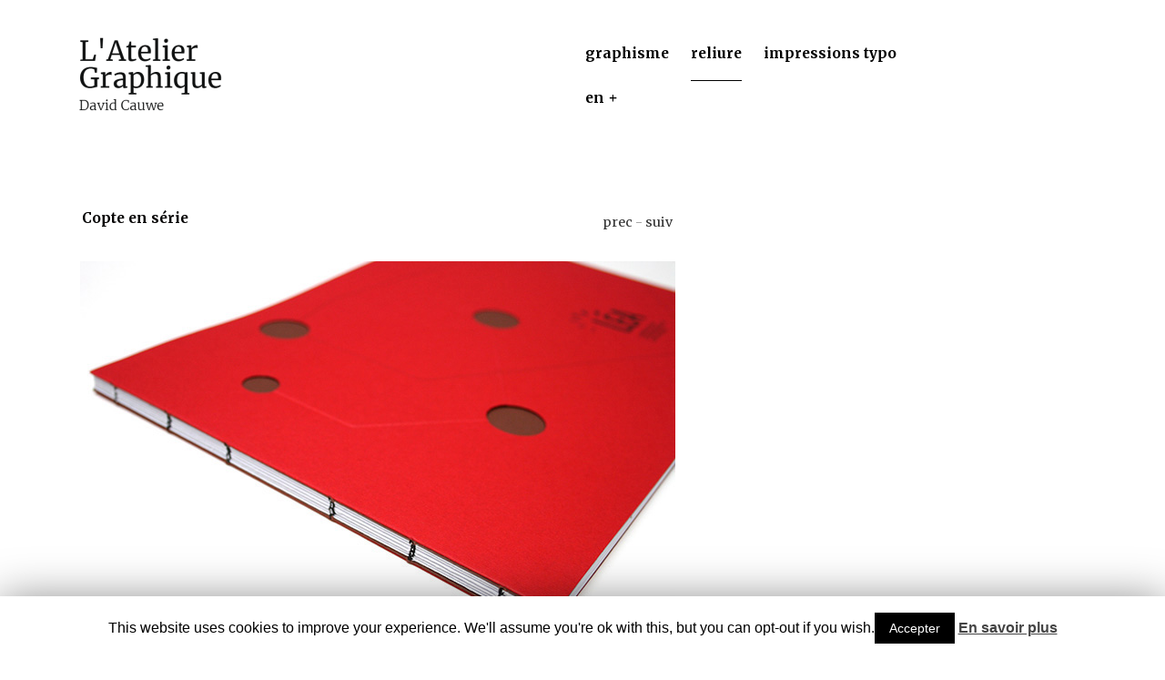

--- FILE ---
content_type: text/html; charset=UTF-8
request_url: https://lateliergraphique.be/copte-en-serie/
body_size: 7163
content:

<!DOCTYPE html>
<html class="html" lang="fr-FR" itemscope itemtype="http://schema.org/WebPage">
<head>
	<meta charset="UTF-8">
	<link rel="profile" href="https://gmpg.org/xfn/11">

	<title>Copte en série &#8211; Atelier Graphique David Cauwe</title>
<link rel="pingback" href="https://lateliergraphique.be/xmlrpc.php">
<meta name="viewport" content="width=device-width, initial-scale=1"><link rel='dns-prefetch' href='//s.w.org' />
<link rel="alternate" type="application/rss+xml" title="Atelier Graphique David Cauwe &raquo; Flux" href="https://lateliergraphique.be/feed/" />
<link rel="alternate" type="application/rss+xml" title="Atelier Graphique David Cauwe &raquo; Flux des commentaires" href="https://lateliergraphique.be/comments/feed/" />
<link rel="alternate" type="application/rss+xml" title="Atelier Graphique David Cauwe &raquo; Copte en série Flux des commentaires" href="https://lateliergraphique.be/copte-en-serie/feed/" />
		<script type="text/javascript">
			window._wpemojiSettings = {"baseUrl":"https:\/\/s.w.org\/images\/core\/emoji\/11.2.0\/72x72\/","ext":".png","svgUrl":"https:\/\/s.w.org\/images\/core\/emoji\/11.2.0\/svg\/","svgExt":".svg","source":{"concatemoji":"https:\/\/lateliergraphique.be\/wp-includes\/js\/wp-emoji-release.min.js?ver=5.1.21"}};
			!function(e,a,t){var n,r,o,i=a.createElement("canvas"),p=i.getContext&&i.getContext("2d");function s(e,t){var a=String.fromCharCode;p.clearRect(0,0,i.width,i.height),p.fillText(a.apply(this,e),0,0);e=i.toDataURL();return p.clearRect(0,0,i.width,i.height),p.fillText(a.apply(this,t),0,0),e===i.toDataURL()}function c(e){var t=a.createElement("script");t.src=e,t.defer=t.type="text/javascript",a.getElementsByTagName("head")[0].appendChild(t)}for(o=Array("flag","emoji"),t.supports={everything:!0,everythingExceptFlag:!0},r=0;r<o.length;r++)t.supports[o[r]]=function(e){if(!p||!p.fillText)return!1;switch(p.textBaseline="top",p.font="600 32px Arial",e){case"flag":return s([55356,56826,55356,56819],[55356,56826,8203,55356,56819])?!1:!s([55356,57332,56128,56423,56128,56418,56128,56421,56128,56430,56128,56423,56128,56447],[55356,57332,8203,56128,56423,8203,56128,56418,8203,56128,56421,8203,56128,56430,8203,56128,56423,8203,56128,56447]);case"emoji":return!s([55358,56760,9792,65039],[55358,56760,8203,9792,65039])}return!1}(o[r]),t.supports.everything=t.supports.everything&&t.supports[o[r]],"flag"!==o[r]&&(t.supports.everythingExceptFlag=t.supports.everythingExceptFlag&&t.supports[o[r]]);t.supports.everythingExceptFlag=t.supports.everythingExceptFlag&&!t.supports.flag,t.DOMReady=!1,t.readyCallback=function(){t.DOMReady=!0},t.supports.everything||(n=function(){t.readyCallback()},a.addEventListener?(a.addEventListener("DOMContentLoaded",n,!1),e.addEventListener("load",n,!1)):(e.attachEvent("onload",n),a.attachEvent("onreadystatechange",function(){"complete"===a.readyState&&t.readyCallback()})),(n=t.source||{}).concatemoji?c(n.concatemoji):n.wpemoji&&n.twemoji&&(c(n.twemoji),c(n.wpemoji)))}(window,document,window._wpemojiSettings);
		</script>
		<style type="text/css">
img.wp-smiley,
img.emoji {
	display: inline !important;
	border: none !important;
	box-shadow: none !important;
	height: 1em !important;
	width: 1em !important;
	margin: 0 .07em !important;
	vertical-align: -0.1em !important;
	background: none !important;
	padding: 0 !important;
}
</style>
	<link rel='stylesheet' id='wp-block-library-css'  href='https://lateliergraphique.be/wp-includes/css/dist/block-library/style.min.css?ver=5.1.21' type='text/css' media='all' />
<link rel='stylesheet' id='wp-block-library-theme-css'  href='https://lateliergraphique.be/wp-includes/css/dist/block-library/theme.min.css?ver=5.1.21' type='text/css' media='all' />
<link rel='stylesheet' id='cookie-law-info-css'  href='https://lateliergraphique.be/wp-content/plugins/cookie-law-info/public/css/cookie-law-info-public.css?ver=1.7.3' type='text/css' media='all' />
<link rel='stylesheet' id='cookie-law-info-gdpr-css'  href='https://lateliergraphique.be/wp-content/plugins/cookie-law-info/public/css/cookie-law-info-gdpr.css?ver=1.7.3' type='text/css' media='all' />
<link rel='stylesheet' id='font-awesome-css'  href='https://lateliergraphique.be/wp-content/themes/oceanwp/assets/css/third/font-awesome.min.css?ver=4.7.0' type='text/css' media='all' />
<link rel='stylesheet' id='simple-line-icons-css'  href='https://lateliergraphique.be/wp-content/themes/oceanwp/assets/css/third/simple-line-icons.min.css?ver=2.4.0' type='text/css' media='all' />
<link rel='stylesheet' id='magnific-popup-css'  href='https://lateliergraphique.be/wp-content/themes/oceanwp/assets/css/third/magnific-popup.min.css?ver=1.0.0' type='text/css' media='all' />
<link rel='stylesheet' id='slick-css'  href='https://lateliergraphique.be/wp-content/themes/oceanwp/assets/css/third/slick.min.css?ver=1.6.0' type='text/css' media='all' />
<link rel='stylesheet' id='oceanwp-style-css'  href='https://lateliergraphique.be/wp-content/themes/oceanwp/assets/css/style.min.css?ver=1.6.3' type='text/css' media='all' />
<link rel='stylesheet' id='articles-recents-avec-vignette-widget-public-style-css'  href='https://lateliergraphique.be/wp-content/plugins/articles-recents-avec-vignette-widget/public.css?ver=6.4.0' type='text/css' media='all' />
<link rel='stylesheet' id='recent-posts-widget-with-thumbnails-public-style-css'  href='https://lateliergraphique.be/wp-content/plugins/recent-posts-widget-with-thumbnails/public.css?ver=6.5.0' type='text/css' media='all' />
<link rel='stylesheet' id='elementor-icons-css'  href='https://lateliergraphique.be/wp-content/plugins/elementor/assets/lib/eicons/css/elementor-icons.min.css?ver=4.2.0' type='text/css' media='all' />
<link rel='stylesheet' id='elementor-animations-css'  href='https://lateliergraphique.be/wp-content/plugins/elementor/assets/lib/animations/animations.min.css?ver=2.4.7' type='text/css' media='all' />
<link rel='stylesheet' id='elementor-frontend-css'  href='https://lateliergraphique.be/wp-content/plugins/elementor/assets/css/frontend.min.css?ver=2.4.7' type='text/css' media='all' />
<link rel='stylesheet' id='elementor-global-css'  href='https://lateliergraphique.be/wp-content/uploads/elementor/css/global.css?ver=1550840956' type='text/css' media='all' />
<link rel='stylesheet' id='elementor-post-1264-css'  href='https://lateliergraphique.be/wp-content/uploads/elementor/css/post-1264.css?ver=1551169722' type='text/css' media='all' />
<link rel='stylesheet' id='google-fonts-1-css'  href='https://fonts.googleapis.com/css?family=Merriweather%3A100%2C100italic%2C200%2C200italic%2C300%2C300italic%2C400%2C400italic%2C500%2C500italic%2C600%2C600italic%2C700%2C700italic%2C800%2C800italic%2C900%2C900italic&#038;ver=5.1.21' type='text/css' media='all' />
<script>if (document.location.protocol != "https:") {document.location = document.URL.replace(/^http:/i, "https:");}</script><script type='text/javascript' src='https://lateliergraphique.be/wp-includes/js/jquery/jquery.js?ver=1.12.4'></script>
<script type='text/javascript' src='https://lateliergraphique.be/wp-includes/js/jquery/jquery-migrate.min.js?ver=1.4.1'></script>
<script type='text/javascript'>
/* <![CDATA[ */
var Cli_Data = {"nn_cookie_ids":[],"cookielist":[]};
var log_object = {"ajax_url":"https:\/\/lateliergraphique.be\/wp-admin\/admin-ajax.php"};
/* ]]> */
</script>
<script type='text/javascript' src='https://lateliergraphique.be/wp-content/plugins/cookie-law-info/public/js/cookie-law-info-public.js?ver=1.7.3'></script>
<link rel='https://api.w.org/' href='https://lateliergraphique.be/wp-json/' />
<link rel="EditURI" type="application/rsd+xml" title="RSD" href="https://lateliergraphique.be/xmlrpc.php?rsd" />
<link rel="wlwmanifest" type="application/wlwmanifest+xml" href="https://lateliergraphique.be/wp-includes/wlwmanifest.xml" /> 
<link rel='prev' title='Album photos' href='https://lateliergraphique.be/album-photos/' />
<link rel='next' title='Carte de voyages de Cook' href='https://lateliergraphique.be/carte-de-voyages-de-cook/' />
<meta name="generator" content="WordPress 5.1.21" />
<link rel="canonical" href="https://lateliergraphique.be/copte-en-serie/" />
<link rel='shortlink' href='https://lateliergraphique.be/?p=1264' />
<link rel="alternate" type="application/json+oembed" href="https://lateliergraphique.be/wp-json/oembed/1.0/embed?url=https%3A%2F%2Flateliergraphique.be%2Fcopte-en-serie%2F" />
<link rel="alternate" type="text/xml+oembed" href="https://lateliergraphique.be/wp-json/oembed/1.0/embed?url=https%3A%2F%2Flateliergraphique.be%2Fcopte-en-serie%2F&#038;format=xml" />

<link rel="stylesheet" href="https://lateliergraphique.be/wp-content/plugins/count-per-day/counter.css" type="text/css" />
		<script type="text/javascript">
			var cli_flush_cache=1;
		</script>
		<style type="text/css" media="screen"></style>		<style type="text/css" id="wp-custom-css">
			.page-header{display:none}.home{background-color:#ef5e14}h1{font-weight:300}body a:hover{color:#666666}#site-header{display:none}.arav-post-title{display:block;font-size:1.3em;font-weight:bold;max-width:140px;line-height:1.2em;margin-top:10px;font-family:'Merriweather',serif}.arav-post-list{display:inline-grid;padding-right:15px;margin-bottom:25px}.arav-post-list img{filter:brightness( 100% ) contrast( 100% ) saturate( 0 ) blur( 0 ) hue-rotate( 0deg );transition-duration:1s}.arav-post-list img:hover{filter:brightness( 100% ) contrast( 100% ) saturate( 100% ) blur( 0 ) hue-rotate( 0deg );transition-duration:1s}.arav-post-list-container{margin-left:0}.site-footer{display:none}.nav-prec-suiv{text-align:right;font-size:1.02em;font-family:'Merriweather',serif}.menuNavPerso ul{text-align:right}.menuNavPerso li{float:left;line-height:3.2em;list-style-type:none}.linkfocus{border-style:solid;border-width:0 0 1px 0;border-radius:0 0 0 0;padding-bottom:20px}.linkmenusep{padding-right:20px}.menuNavPerso{margin-left:37%;margin-top:-32px}.arav-widget ul li img{width:300px;height:300px}.arav-widget ul li img{display:inline;float:left;margin:0 0 0 0}		</style>
		<!-- OceanWP CSS -->
<style type="text/css">
/* Header CSS */#site-header.has-header-media .overlay-header-media{background-color:rgba(0,0,0,0.5)}#site-logo #site-logo-inner a img,#site-header.center-header #site-navigation-wrap .middle-site-logo a img{max-width:163px}#site-logo a.site-logo-text:hover{color:#666666}
</style></head>

<body data-rsssl=1 class="post-template post-template-elementor_header_footer single single-post postid-1264 single-format-standard wp-embed-responsive oceanwp-theme sidebar-mobile no-header-border default-breakpoint has-sidebar content-right-sidebar post-in-category-reliure has-breadcrumbs elementor-default elementor-template-full-width elementor-page elementor-page-1264">

	
	<div id="outer-wrap" class="site clr">

		
		<div id="wrap" class="clr">

			
			
<header id="site-header" class="minimal-header clr" data-height="0" itemscope="itemscope" itemtype="http://schema.org/WPHeader">

	
		
			
			<div id="site-header-inner" class="clr container">

				
				

<div id="site-logo" class="clr" itemscope itemtype="http://schema.org/Brand">

	
	<div id="site-logo-inner" class="clr">

		
			<a href="https://lateliergraphique.be/" rel="home" class="site-title site-logo-text">Atelier Graphique David Cauwe</a>

		
	</div><!-- #site-logo-inner -->

	
	
</div><!-- #site-logo -->


				
			</div><!-- #site-header-inner -->

			
			
		
				
	
</header><!-- #site-header -->


						
			<main id="main" class="site-main clr" >

				

<header class="page-header">

	
	<div class="container clr page-header-inner">

		
			<h1 class="page-header-title clr" itemprop="headline">Blog</h1>

			
		
		<nav role="navigation" aria-label="Fil d’Ariane" class="site-breadcrumbs clr" itemprop="breadcrumb"><ul class="trail-items" itemscope itemtype="http://schema.org/BreadcrumbList"><meta name="numberOfItems" content="3" /><meta name="itemListOrder" content="Ascending" /><li class="trail-item trail-begin" itemprop="itemListElement" itemscope itemtype="http://schema.org/ListItem"><a href="https://lateliergraphique.be" rel="home" aria-label="Accueil"><span itemprop="name"><span class="icon-home"></span><span class="breadcrumb-home has-icon">Accueil</span></span></a><span class="breadcrumb-sep">></span><meta content="1" itemprop="position" /></li><li class="trail-item" itemprop="itemListElement" itemscope itemtype="http://schema.org/ListItem"><a href="https://lateliergraphique.be/category/reliure/"><span itemprop="name">Reliure</span></a><span class="breadcrumb-sep">></span><meta content="2" itemprop="position" /></li><li class="trail-item trail-end" itemprop="itemListElement" itemscope itemtype="http://schema.org/ListItem"><span itemprop="name">Copte en série</span><meta content="3" itemprop="position" /></li></ul></nav>
	</div><!-- .page-header-inner -->

	
	
</header><!-- .page-header -->

		<div data-elementor-type="post" data-elementor-id="1264" class="elementor elementor-1264" data-elementor-settings="[]">
			<div class="elementor-inner">
				<div class="elementor-section-wrap">
							<section data-id="351061d4" class="elementor-element elementor-element-351061d4 elementor-section-boxed elementor-section-height-default elementor-section-height-default elementor-section elementor-top-section" data-element_type="section">
						<div class="elementor-container elementor-column-gap-default">
				<div class="elementor-row">
				<div data-id="1833231e" class="elementor-element elementor-element-1833231e elementor-column elementor-col-100 elementor-top-column" data-element_type="column">
			<div class="elementor-column-wrap  elementor-element-populated">
					<div class="elementor-widget-wrap">
				<div data-id="2cb5ef86" class="elementor-element elementor-element-2cb5ef86 elementor-widget elementor-widget-spacer" data-element_type="spacer.default">
				<div class="elementor-widget-container">
					<div class="elementor-spacer">
			<div class="elementor-spacer-inner"></div>
		</div>
				</div>
				</div>
						</div>
			</div>
		</div>
						</div>
			</div>
		</section>
				<section data-id="31d3689" class="elementor-element elementor-element-31d3689 elementor-section-boxed elementor-section-height-default elementor-section-height-default elementor-section elementor-top-section" data-element_type="section">
						<div class="elementor-container elementor-column-gap-default">
				<div class="elementor-row">
				<div data-id="34a3af2" class="elementor-element elementor-element-34a3af2 elementor-column elementor-col-33 elementor-top-column" data-element_type="column">
			<div class="elementor-column-wrap  elementor-element-populated">
					<div class="elementor-widget-wrap">
				<div data-id="3e7f1e5" class="elementor-element elementor-element-3e7f1e5 elementor-widget elementor-widget-image" data-element_type="image.default">
				<div class="elementor-widget-container">
					<div class="elementor-image">
											<a href="../../" data-elementor-open-lightbox="">
							<img src="https://lateliergraphique.be/wp-content/uploads/elementor/thumbs/l-atelier-graphique-petit-o41pmp9ui56gq4bu1cxq601scg4uxixqo08pyd7z1s.png" title="L&#8217;atelier graphique David Cauwe" alt="L'atelier graphique David Cauwe" />								</a>
											</div>
				</div>
				</div>
						</div>
			</div>
		</div>
				<div data-id="77d55b6" class="elementor-element elementor-element-77d55b6 elementor-column elementor-col-33 elementor-top-column" data-element_type="column">
			<div class="elementor-column-wrap  elementor-element-populated">
					<div class="elementor-widget-wrap">
				<div data-id="0a5a07d" class="elementor-element elementor-element-0a5a07d elementor-widget elementor-widget-text-editor" data-element_type="text-editor.default">
				<div class="elementor-widget-container">
					<div class="elementor-text-editor elementor-clearfix"><div class="menuNavPerso"><ul><li><a href="https://lateliergraphique.be/graphisme/"><span class="linkmenu" style="color: #000000;">graphisme</span></a><span class="linkmenu linkmenusep"> </span></li><li><a href="https://lateliergraphique.be/reliure/"><span class="linkmenu linkfocus" style="color: #000000;">reliure</span></a><span class="linkmenu linkmenusep"> </span></li><li><a href="https://lateliergraphique.be/impressions-typo/"><span class="linkmenu" style="color: #000000;">impressions typo</span></a><span class="linkmenu linkmenusep"> </span></li><li><a href="https://lateliergraphique.be/en-plus/"><span class="linkmenu" style="color: #000000;">en +</span></a><span class="linkmenu linkmenusep"> </span></li></ul></div></div>
				</div>
				</div>
						</div>
			</div>
		</div>
				<div data-id="46fe76c" class="elementor-element elementor-element-46fe76c elementor-column elementor-col-33 elementor-top-column" data-element_type="column">
			<div class="elementor-column-wrap">
					<div class="elementor-widget-wrap">
						</div>
			</div>
		</div>
						</div>
			</div>
		</section>
				<section data-id="2d137a4f" class="elementor-element elementor-element-2d137a4f elementor-section-boxed elementor-section-height-default elementor-section-height-default elementor-section elementor-top-section" data-element_type="section">
						<div class="elementor-container elementor-column-gap-default">
				<div class="elementor-row">
				<div data-id="207ffc7d" class="elementor-element elementor-element-207ffc7d elementor-column elementor-col-100 elementor-top-column" data-element_type="column">
			<div class="elementor-column-wrap  elementor-element-populated">
					<div class="elementor-widget-wrap">
				<div data-id="41c6eb64" class="elementor-element elementor-element-41c6eb64 elementor-widget elementor-widget-spacer" data-element_type="spacer.default">
				<div class="elementor-widget-container">
					<div class="elementor-spacer">
			<div class="elementor-spacer-inner"></div>
		</div>
				</div>
				</div>
						</div>
			</div>
		</div>
						</div>
			</div>
		</section>
				<section data-id="3888bff6" class="elementor-element elementor-element-3888bff6 elementor-section-boxed elementor-section-height-default elementor-section-height-default elementor-section elementor-top-section" data-element_type="section">
						<div class="elementor-container elementor-column-gap-default">
				<div class="elementor-row">
				<div data-id="5ce5cd1" class="elementor-element elementor-element-5ce5cd1 elementor-column elementor-col-50 elementor-top-column" data-element_type="column">
			<div class="elementor-column-wrap  elementor-element-populated">
					<div class="elementor-widget-wrap">
				<section data-id="6e1a8654" class="elementor-element elementor-element-6e1a8654 elementor-section-boxed elementor-section-height-default elementor-section-height-default elementor-section elementor-inner-section" data-element_type="section">
						<div class="elementor-container elementor-column-gap-default">
				<div class="elementor-row">
				<div data-id="3f9f04c4" class="elementor-element elementor-element-3f9f04c4 elementor-column elementor-col-50 elementor-inner-column" data-element_type="column">
			<div class="elementor-column-wrap  elementor-element-populated">
					<div class="elementor-widget-wrap">
				<div data-id="34916b59" class="elementor-element elementor-element-34916b59 elementor-widget elementor-widget-heading" data-element_type="heading.default">
				<div class="elementor-widget-container">
			<h2 class="elementor-heading-title elementor-size-default">Copte en série</h2>		</div>
				</div>
				<div data-id="1f2dce05" class="elementor-element elementor-element-1f2dce05 elementor-widget elementor-widget-text-editor" data-element_type="text-editor.default">
				<div class="elementor-widget-container">
					<div class="elementor-text-editor elementor-clearfix"></div>
				</div>
				</div>
						</div>
			</div>
		</div>
				<div data-id="21360b04" class="elementor-element elementor-element-21360b04 elementor-column elementor-col-50 elementor-inner-column" data-element_type="column">
			<div class="elementor-column-wrap  elementor-element-populated">
					<div class="elementor-widget-wrap">
				<div data-id="47d2026" class="elementor-element elementor-element-47d2026 elementor-widget elementor-widget-shortcode" data-element_type="shortcode.default">
				<div class="elementor-widget-container">
					<div class="elementor-shortcode"><div class="nav-prec-suiv"><p><a href="https://lateliergraphique.be/album-photos/" rel="prev">prec</a> - <a href="https://lateliergraphique.be/carte-de-voyages-de-cook/" rel="next">suiv</a></p></div></div>
				</div>
				</div>
						</div>
			</div>
		</div>
						</div>
			</div>
		</section>
				<div data-id="61f0a29" class="elementor-element elementor-element-61f0a29 elementor-widget elementor-widget-image-gallery" data-element_type="image-gallery.default">
				<div class="elementor-widget-container">
					<div class="elementor-image-gallery">
			<div id='gallery-1' class='gallery galleryid-1264 gallery-columns-1 gallery-size-full'><figure class='gallery-item'>
			<div class='gallery-icon landscape'>
				<a data-elementor-open-lightbox="default" data-elementor-lightbox-slideshow="61f0a29" href='https://lateliergraphique.be/wp-content/uploads/2019/02/IMG_8107-6ba07.jpg'><img width="654" height="436" src="https://lateliergraphique.be/wp-content/uploads/2019/02/IMG_8107-6ba07.jpg" class="attachment-full size-full" alt="" srcset="https://lateliergraphique.be/wp-content/uploads/2019/02/IMG_8107-6ba07.jpg 654w, https://lateliergraphique.be/wp-content/uploads/2019/02/IMG_8107-6ba07-400x267.jpg 400w" sizes="(max-width: 654px) 100vw, 654px" /></a>
			</div></figure><figure class='gallery-item'>
			<div class='gallery-icon landscape'>
				<a data-elementor-open-lightbox="default" data-elementor-lightbox-slideshow="61f0a29" href='https://lateliergraphique.be/wp-content/uploads/2019/02/IMG_8109-c7dc6.jpg'><img width="654" height="399" src="https://lateliergraphique.be/wp-content/uploads/2019/02/IMG_8109-c7dc6.jpg" class="attachment-full size-full" alt="" srcset="https://lateliergraphique.be/wp-content/uploads/2019/02/IMG_8109-c7dc6.jpg 654w, https://lateliergraphique.be/wp-content/uploads/2019/02/IMG_8109-c7dc6-400x244.jpg 400w" sizes="(max-width: 654px) 100vw, 654px" /></a>
			</div></figure><figure class='gallery-item'>
			<div class='gallery-icon landscape'>
				<a data-elementor-open-lightbox="default" data-elementor-lightbox-slideshow="61f0a29" href='https://lateliergraphique.be/wp-content/uploads/2019/02/IMG_8111-855d2.jpg'><img width="654" height="436" src="https://lateliergraphique.be/wp-content/uploads/2019/02/IMG_8111-855d2.jpg" class="attachment-full size-full" alt="" srcset="https://lateliergraphique.be/wp-content/uploads/2019/02/IMG_8111-855d2.jpg 654w, https://lateliergraphique.be/wp-content/uploads/2019/02/IMG_8111-855d2-400x267.jpg 400w" sizes="(max-width: 654px) 100vw, 654px" /></a>
			</div></figure>
		</div>
		</div>
				</div>
				</div>
						</div>
			</div>
		</div>
				<div data-id="1806e427" class="elementor-element elementor-element-1806e427 elementor-column elementor-col-50 elementor-top-column" data-element_type="column">
			<div class="elementor-column-wrap">
					<div class="elementor-widget-wrap">
						</div>
			</div>
		</div>
						</div>
			</div>
		</section>
				<section data-id="1af2fb5c" class="elementor-element elementor-element-1af2fb5c elementor-section-boxed elementor-section-height-default elementor-section-height-default elementor-section elementor-top-section" data-element_type="section">
						<div class="elementor-container elementor-column-gap-default">
				<div class="elementor-row">
				<div data-id="672e9882" class="elementor-element elementor-element-672e9882 elementor-column elementor-col-100 elementor-top-column" data-element_type="column">
			<div class="elementor-column-wrap  elementor-element-populated">
					<div class="elementor-widget-wrap">
				<div data-id="6aad4ab1" class="elementor-element elementor-element-6aad4ab1 elementor-widget elementor-widget-spacer" data-element_type="spacer.default">
				<div class="elementor-widget-container">
					<div class="elementor-spacer">
			<div class="elementor-spacer-inner"></div>
		</div>
				</div>
				</div>
				<div data-id="270cd71c" class="elementor-element elementor-element-270cd71c elementor-widget elementor-widget-text-editor" data-element_type="text-editor.default">
				<div class="elementor-widget-container">
					<div class="elementor-text-editor elementor-clearfix"><p>Rue sous l’eau 23 / 4020 Liège, Belgique &#8211; T. 04 278 57 90 &#8211; G. 0472 86 75 50 &#8211; <span id="eeb-292040"><span id="eeb-534085"></span><script type="text/javascript">(function(){var ml="dAh.2ctF3Cakl%nifr0msu4vEowDbe-",mi="=89:=4B2AM@=8K=44C:?<6I=810:G?0=FB0:G?05:EJM3LM=44=4B5<:DD=8K=44C:?<6IN<?>;=4BC:?<6IN<?>;=44=8H0:G?0=FB0:G?05:EJM3LM=89=47:=8H",o="";for(var j=0,l=mi.length;j<l;j++){o+=ml.charAt(mi.charCodeAt(j)-48);}document.getElementById("eeb-534085").innerHTML = decodeURIComponent(o);}());</script><noscript>*email protégée*</noscript></span></p></div>
				</div>
				</div>
				<div data-id="2d939d26" class="elementor-element elementor-element-2d939d26 elementor-widget elementor-widget-spacer" data-element_type="spacer.default">
				<div class="elementor-widget-container">
					<div class="elementor-spacer">
			<div class="elementor-spacer-inner"></div>
		</div>
				</div>
				</div>
						</div>
			</div>
		</div>
						</div>
			</div>
		</section>
						</div>
			</div>
		</div>
		
        </main><!-- #main -->

        
        
        
            
<footer id="footer" class="site-footer" itemscope="itemscope" itemtype="http://schema.org/WPFooter">

    
    <div id="footer-inner" class="clr">

        

<div id="footer-widgets" class="oceanwp-row clr">

	
	<div class="footer-widgets-inner container">

        			<div class="footer-box span_1_of_4 col col-1">
							</div><!-- .footer-one-box -->

							<div class="footer-box span_1_of_4 col col-2">
									</div><!-- .footer-one-box -->
						
							<div class="footer-box span_1_of_4 col col-3 ">
									</div><!-- .footer-one-box -->
			
							<div class="footer-box span_1_of_4 col col-4">
									</div><!-- .footer-box -->
			
		
	</div><!-- .container -->

	
</div><!-- #footer-widgets -->



<div id="footer-bottom" class="clr no-footer-nav">

	
	<div id="footer-bottom-inner" class="container clr">

		
		
			<div id="copyright" class="clr" role="contentinfo">
				Copyright - OceanWP Theme by Nick			</div><!-- #copyright -->

		
	</div><!-- #footer-bottom-inner -->

	
</div><!-- #footer-bottom -->

        
    </div><!-- #footer-inner -->

    
</footer><!-- #footer -->            
        
                        
    </div><!-- #wrap -->

    
</div><!-- #outer-wrap -->



<a id="scroll-top" class="scroll-top-right" href="#"><span class="fa fa-angle-up"></span></a>


<div id="sidr-close">
	<a href="#" class="toggle-sidr-close">
		<i class="icon icon-close"></i><span class="close-text">Fermer le menu</span>
	</a>
</div>
    
    
<div id="mobile-menu-search" class="clr">
	<form method="get" action="https://lateliergraphique.be/" class="mobile-searchform">
		<input type="search" name="s" autocomplete="off" placeholder="Rechercher" />
		<button type="submit" class="searchform-submit">
			<i class="icon icon-magnifier"></i>
		</button>
			</form>
</div><!-- .mobile-menu-search -->

<div id="cookie-law-info-bar"><span>This website uses cookies to improve your experience. We'll assume you're ok with this, but you can opt-out if you wish.<a href="#" data-cli_action="accept" id="cookie_action_close_header"  class="medium cli-plugin-button cli-plugin-main-button cookie_action_close_header cli_action_button" >Accepter</a> <a href="https://lateliergraphique.be/politique-cookies/" id="CONSTANT_OPEN_URL" target="_blank"  class="cli-plugin-main-link"  >En savoir plus</a></span></div><div class="cli-modal-backdrop cli-fade cli-settings-overlay"></div>
<div class="cli-modal-backdrop cli-fade cli-popupbar-overlay"></div>
<script type="text/javascript">
  /* <![CDATA[ */
  cli_cookiebar_settings='{"animate_speed_hide":"500","animate_speed_show":"500","background":"#FFF","border":"#b1a6a6c2","border_on":false,"button_1_button_colour":"#000","button_1_button_hover":"#000000","button_1_link_colour":"#fff","button_1_as_button":true,"button_1_new_win":false,"button_2_button_colour":"#333","button_2_button_hover":"#292929","button_2_link_colour":"#444","button_2_as_button":false,"button_3_button_colour":"#000","button_3_button_hover":"#000000","button_3_link_colour":"#fff","button_3_as_button":true,"button_3_new_win":false,"button_4_button_colour":"#000","button_4_button_hover":"#000000","button_4_link_colour":"#fff","button_4_as_button":true,"font_family":"inherit","header_fix":false,"notify_animate_hide":true,"notify_animate_show":false,"notify_div_id":"#cookie-law-info-bar","notify_position_horizontal":"right","notify_position_vertical":"bottom","scroll_close":true,"scroll_close_reload":false,"accept_close_reload":false,"reject_close_reload":false,"showagain_tab":false,"showagain_background":"#fff","showagain_border":"#000","showagain_div_id":"#cookie-law-info-again","showagain_x_position":"100px","text":"#000","show_once_yn":false,"show_once":"10000","logging_on":false,"as_popup":false,"popup_overlay":true,"bar_heading_text":"","cookie_bar_as":"banner","popup_showagain_position":"bottom-right","widget_position":"left"}';
  /* ]]> */
</script><script type='text/javascript' src='https://lateliergraphique.be/wp-includes/js/comment-reply.min.js?ver=5.1.21'></script>
<script type='text/javascript' src='https://lateliergraphique.be/wp-includes/js/imagesloaded.min.js?ver=3.2.0'></script>
<script type='text/javascript' src='https://lateliergraphique.be/wp-content/themes/oceanwp/assets/js/third/magnific-popup.min.js?ver=1.6.3'></script>
<script type='text/javascript' src='https://lateliergraphique.be/wp-content/themes/oceanwp/assets/js/third/lightbox.min.js?ver=1.6.3'></script>
<script type='text/javascript'>
/* <![CDATA[ */
var oceanwpLocalize = {"isRTL":"","menuSearchStyle":"drop_down","sidrSource":"#sidr-close, #site-navigation, #mobile-menu-search","sidrDisplace":"1","sidrSide":"left","sidrDropdownTarget":"icon","verticalHeaderTarget":"icon","customSelects":".woocommerce-ordering .orderby, #dropdown_product_cat, .widget_categories select, .widget_archive select, .single-product .variations_form .variations select"};
/* ]]> */
</script>
<script type='text/javascript' src='https://lateliergraphique.be/wp-content/themes/oceanwp/assets/js/main.min.js?ver=1.6.3'></script>
<script type='text/javascript' src='https://lateliergraphique.be/wp-includes/js/wp-embed.min.js?ver=5.1.21'></script>
<!--[if lt IE 9]>
<script type='text/javascript' src='https://lateliergraphique.be/wp-content/themes/oceanwp/assets/js//third/html5.min.js?ver=1.6.3'></script>
<![endif]-->
<script type='text/javascript' src='https://lateliergraphique.be/wp-content/plugins/elementor/assets/js/frontend-modules.js?ver=2.4.7'></script>
<script type='text/javascript' src='https://lateliergraphique.be/wp-includes/js/jquery/ui/position.min.js?ver=1.11.4'></script>
<script type='text/javascript' src='https://lateliergraphique.be/wp-content/plugins/elementor/assets/lib/dialog/dialog.min.js?ver=4.7.1'></script>
<script type='text/javascript' src='https://lateliergraphique.be/wp-content/plugins/elementor/assets/lib/waypoints/waypoints.min.js?ver=4.0.2'></script>
<script type='text/javascript' src='https://lateliergraphique.be/wp-content/plugins/elementor/assets/lib/swiper/swiper.jquery.min.js?ver=4.4.3'></script>
<script type='text/javascript'>
/* <![CDATA[ */
var elementorFrontendConfig = {"environmentMode":{"edit":false,"wpPreview":false},"is_rtl":"","breakpoints":{"xs":0,"sm":480,"md":768,"lg":1025,"xl":1440,"xxl":1600},"version":"2.4.7","urls":{"assets":"https:\/\/lateliergraphique.be\/wp-content\/plugins\/elementor\/assets\/"},"settings":{"page":[],"general":{"elementor_global_image_lightbox":"yes","elementor_enable_lightbox_in_editor":"yes"}},"post":{"id":1264,"title":"Copte en s\u00e9rie","excerpt":""}};
/* ]]> */
</script>
<script type='text/javascript' src='https://lateliergraphique.be/wp-content/plugins/elementor/assets/js/frontend.min.js?ver=2.4.7'></script>
</body>
</html>

--- FILE ---
content_type: text/css
request_url: https://lateliergraphique.be/wp-content/plugins/articles-recents-avec-vignette-widget/public.css?ver=6.4.0
body_size: 93
content:
.arav-widget ul { list-style: outside none none; margin-left: 0; margin-right: 0; padding-left: 0; padding-right: 0; }
.arav-widget ul li { overflow: hidden; margin: 0 0 1.5em; }
.arav-widget ul li:last-child { margin: 0; }
.arav-widget ul li img { display: inline; float: left; margin: .3em .75em .75em 0; }
.arav-widget ul li img { width: 150px; height: 150px; }


--- FILE ---
content_type: text/css
request_url: https://lateliergraphique.be/wp-content/uploads/elementor/css/global.css?ver=1550840956
body_size: 531
content:
.elementor-widget-heading.elementor-widget-heading .elementor-heading-title{color:#020000;}.elementor-widget-heading .elementor-heading-title{font-family:"Merriweather";font-weight:300;}.elementor-widget-image .widget-image-caption{color:#020202;font-family:"Merriweather";font-weight:400;}.elementor-widget-text-editor{color:#020202;font-family:"Merriweather";font-weight:400;}.elementor-widget-text-editor.elementor-drop-cap-view-stacked .elementor-drop-cap{background-color:#020000;}.elementor-widget-text-editor.elementor-drop-cap-view-framed .elementor-drop-cap, .elementor-widget-text-editor.elementor-drop-cap-view-default .elementor-drop-cap{color:#020000;border-color:#020000;}.elementor-widget-button a.elementor-button, .elementor-widget-button .elementor-button{font-family:"Merriweather";font-weight:500;background-color:#61ce70;}.elementor-widget-divider .elementor-divider-separator{border-top-color:#020202;}.elementor-widget-image-box .elementor-image-box-content .elementor-image-box-title{color:#020000;font-family:"Merriweather";font-weight:300;}.elementor-widget-image-box .elementor-image-box-content .elementor-image-box-description{color:#020202;font-family:"Merriweather";font-weight:400;}.elementor-widget-icon.elementor-view-stacked .elementor-icon{background-color:#020000;}.elementor-widget-icon.elementor-view-framed .elementor-icon, .elementor-widget-icon.elementor-view-default .elementor-icon{color:#020000;border-color:#020000;}.elementor-widget-icon-box.elementor-view-stacked .elementor-icon{background-color:#020000;}.elementor-widget-icon-box.elementor-view-framed .elementor-icon, .elementor-widget-icon-box.elementor-view-default .elementor-icon{color:#020000;border-color:#020000;}.elementor-widget-icon-box .elementor-icon-box-content .elementor-icon-box-title{color:#020000;font-family:"Merriweather";font-weight:300;}.elementor-widget-icon-box .elementor-icon-box-content .elementor-icon-box-description{color:#020202;font-family:"Merriweather";font-weight:400;}.elementor-widget-star-rating .elementor-star-rating__title{color:#020202;font-family:"Merriweather";font-weight:400;}.elementor-widget-image-gallery .gallery-item .gallery-caption{font-family:"Merriweather";font-weight:500;}.elementor-widget-image-carousel .elementor-image-carousel-caption{font-family:"Merriweather";font-weight:500;}.elementor-widget-icon-list .elementor-icon-list-item:not(:last-child):after{border-color:#020202;}.elementor-widget-icon-list .elementor-icon-list-icon i{color:#020000;}.elementor-widget-icon-list .elementor-icon-list-text{color:#020202;}.elementor-widget-icon-list .elementor-icon-list-item{font-family:"Merriweather";font-weight:400;}.elementor-widget-counter .elementor-counter-number-wrapper{color:#020000;font-family:"Merriweather";font-weight:300;}.elementor-widget-counter .elementor-counter-title{color:#020202;font-family:"Merriweather";font-weight:100;}.elementor-widget-progress .elementor-progress-wrapper .elementor-progress-bar{background-color:#020000;}.elementor-widget-progress .elementor-title{color:#020000;font-family:"Merriweather";font-weight:400;}.elementor-widget-testimonial .elementor-testimonial-content{color:#020202;font-family:"Merriweather";font-weight:400;}.elementor-widget-testimonial .elementor-testimonial-name{color:#020000;font-family:"Merriweather";font-weight:300;}.elementor-widget-testimonial .elementor-testimonial-job{color:#020202;font-family:"Merriweather";font-weight:100;}.elementor-widget-tabs .elementor-tab-title{color:#020000;font-family:"Merriweather";font-weight:300;}.elementor-widget-tabs .elementor-tab-title.elementor-active{color:#61ce70;}.elementor-widget-tabs .elementor-tab-content{color:#020202;font-family:"Merriweather";font-weight:400;}.elementor-widget-accordion .elementor-accordion .elementor-tab-title{color:#020000;font-family:"Merriweather";font-weight:300;}.elementor-widget-accordion .elementor-accordion .elementor-tab-title.elementor-active{color:#61ce70;}.elementor-widget-accordion .elementor-accordion .elementor-tab-content{color:#020202;font-family:"Merriweather";font-weight:400;}.elementor-widget-toggle .elementor-toggle .elementor-tab-title{color:#020000;font-family:"Merriweather";font-weight:300;}.elementor-widget-toggle .elementor-toggle .elementor-tab-title.elementor-active{color:#61ce70;}.elementor-widget-toggle .elementor-toggle .elementor-tab-content{color:#020202;font-family:"Merriweather";font-weight:400;}.elementor-widget-alert .elementor-alert-title{font-family:"Merriweather";font-weight:300;}.elementor-widget-alert .elementor-alert-description{font-family:"Merriweather";font-weight:400;}

--- FILE ---
content_type: text/css
request_url: https://lateliergraphique.be/wp-content/uploads/elementor/css/post-1264.css?ver=1551169722
body_size: 344
content:
.elementor-1264 .elementor-element.elementor-element-2cb5ef86 .elementor-spacer-inner{height:10px;}.elementor-1264 .elementor-element.elementor-element-3e7f1e5{text-align:left;}.elementor-1264 .elementor-element.elementor-element-3e7f1e5 > .elementor-widget-container{padding:0px 0px 0px 5px;}.elementor-1264 .elementor-element.elementor-element-77d55b6 > .elementor-element-populated{margin:11px 0px 0px 0px;}.elementor-1264 .elementor-element.elementor-element-0a5a07d{font-size:1.1em;font-weight:bold;line-height:0.1em;}.elementor-1264 .elementor-element.elementor-element-0a5a07d > .elementor-widget-container{margin:7px 0px 0px 0px;padding:0px 0px 0px 0px;border-radius:0px 0px 0px 0px;}.elementor-1264 .elementor-element.elementor-element-41c6eb64 .elementor-spacer-inner{height:50px;}.elementor-1264 .elementor-element.elementor-element-6e1a8654{padding:0px 0px 0px 0px;}.elementor-1264 .elementor-element.elementor-element-34916b59 .elementor-heading-title{font-size:1.1em;font-weight:bold;}.elementor-1264 .elementor-element.elementor-element-34916b59 > .elementor-widget-container{margin:0px 0px -10px 0px;}.elementor-1264 .elementor-element.elementor-element-61f0a29 .gallery-item .gallery-caption{text-align:center;}.elementor-1264 .elementor-element.elementor-element-6aad4ab1 .elementor-spacer-inner{height:300px;}.elementor-1264 .elementor-element.elementor-element-2d939d26 .elementor-spacer-inner{height:105px;}@media(min-width:768px){.elementor-1264 .elementor-element.elementor-element-34a3af2{width:25.965%;}.elementor-1264 .elementor-element.elementor-element-77d55b6{width:60.262%;}.elementor-1264 .elementor-element.elementor-element-46fe76c{width:13.769%;}.elementor-1264 .elementor-element.elementor-element-5ce5cd1{width:60.439%;}.elementor-1264 .elementor-element.elementor-element-3f9f04c4{width:64.574%;}.elementor-1264 .elementor-element.elementor-element-21360b04{width:35.426%;}.elementor-1264 .elementor-element.elementor-element-1806e427{width:39.561%;}}